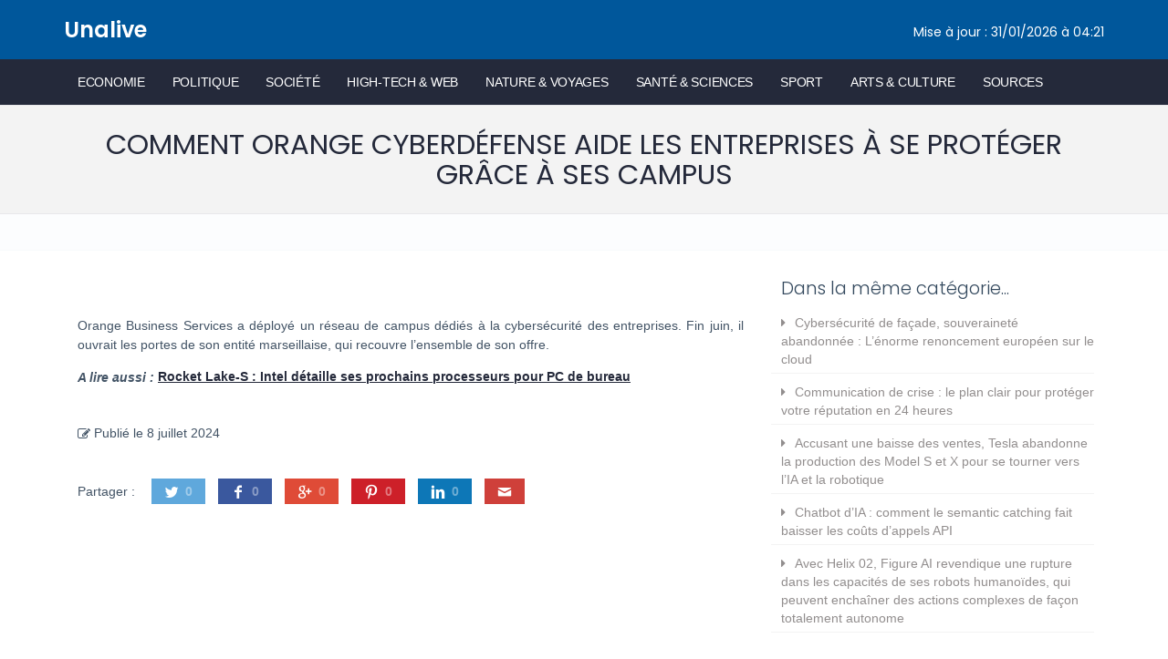

--- FILE ---
content_type: text/html; charset=UTF-8
request_url: https://www.unalive.fr/comment-orange-cyberdefense-aide-les-entreprises-a-se-proteger-grace-a-ses-campus/
body_size: 6508
content:
<!DOCTYPE html>
<html lang="fr-FR" >
<head>
<meta charset="UTF-8">
<meta name="viewport" content="width=device-width, initial-scale=1.0" />
<meta name="HandheldFriendly" content="true" />
<meta name="author" content="unalive" />
<link rel="profile" href="http://gmpg.org/xfn/11" />
<link href='//fonts.googleapis.com/css?family=Poppins:300,400,500,600,700' rel='stylesheet' type='text/css' />
<script src="//use.fontawesome.com/c8f466bdc4.js"></script>
<title>Comment Orange Cyberdéfense aide les entreprises à se protéger grâce à ses campus - Unalive</title>
<meta name="dc.title" content="Comment Orange Cyberdéfense aide les entreprises à se protéger grâce à ses campus - Unalive">
<meta name="dc.description" content="Orange Business Services a déployé un réseau de campus dédiés à la cybersécurité des entreprises. Fin juin, il ouvrait les portes de son entité marseillaise, qui recouvre l’ensemble de son offre.">
<meta name="dc.relation" content="https://www.unalive.fr/comment-orange-cyberdefense-aide-les-entreprises-a-se-proteger-grace-a-ses-campus/">
<meta name="dc.source" content="https://www.unalive.fr/">
<meta name="dc.language" content="fr_FR">
<meta name="description" content="Orange Business Services a déployé un réseau de campus dédiés à la cybersécurité des entreprises. Fin juin, il ouvrait les portes de son entité marseillaise, qui recouvre l’ensemble de son offre.">
<meta name="robots" content="index, follow, max-snippet:-1, max-image-preview:large, max-video-preview:-1">
<link rel="canonical" href="https://www.unalive.fr/comment-orange-cyberdefense-aide-les-entreprises-a-se-proteger-grace-a-ses-campus/">
<meta property="og:url" content="https://www.unalive.fr/comment-orange-cyberdefense-aide-les-entreprises-a-se-proteger-grace-a-ses-campus/">
<meta property="og:site_name" content="Unalive">
<meta property="og:locale" content="fr_FR">
<meta property="og:type" content="article">
<meta property="og:title" content="Comment Orange Cyberdéfense aide les entreprises à se protéger grâce à ses campus - Unalive">
<meta property="og:description" content="Orange Business Services a déployé un réseau de campus dédiés à la cybersécurité des entreprises. Fin juin, il ouvrait les portes de son entité marseillaise, qui recouvre l’ensemble de son offre.">
<meta property="fb:pages" content="">
<meta name="twitter:card" content="summary">
<meta name="twitter:title" content="Comment Orange Cyberdéfense aide les entreprises à se protéger grâce à ses campus - Unalive">
<meta name="twitter:description" content="Orange Business Services a déployé un réseau de campus dédiés à la cybersécurité des entreprises. Fin juin, il ouvrait les portes de son entité marseillaise, qui recouvre l’ensemble de son offre.">
<link rel="alternate" title="oEmbed (JSON)" type="application/json+oembed" href="https://www.unalive.fr/wp-json/oembed/1.0/embed?url=https%3A%2F%2Fwww.unalive.fr%2Fcomment-orange-cyberdefense-aide-les-entreprises-a-se-proteger-grace-a-ses-campus%2F" />
<link rel="alternate" title="oEmbed (XML)" type="text/xml+oembed" href="https://www.unalive.fr/wp-json/oembed/1.0/embed?url=https%3A%2F%2Fwww.unalive.fr%2Fcomment-orange-cyberdefense-aide-les-entreprises-a-se-proteger-grace-a-ses-campus%2F&#038;format=xml" />
<style id='wp-img-auto-sizes-contain-inline-css' type='text/css'>
img:is([sizes=auto i],[sizes^="auto," i]){contain-intrinsic-size:3000px 1500px}
/*# sourceURL=wp-img-auto-sizes-contain-inline-css */
</style>
<style id='wp-block-library-inline-css' type='text/css'>
:root{--wp-block-synced-color:#7a00df;--wp-block-synced-color--rgb:122,0,223;--wp-bound-block-color:var(--wp-block-synced-color);--wp-editor-canvas-background:#ddd;--wp-admin-theme-color:#007cba;--wp-admin-theme-color--rgb:0,124,186;--wp-admin-theme-color-darker-10:#006ba1;--wp-admin-theme-color-darker-10--rgb:0,107,160.5;--wp-admin-theme-color-darker-20:#005a87;--wp-admin-theme-color-darker-20--rgb:0,90,135;--wp-admin-border-width-focus:2px}@media (min-resolution:192dpi){:root{--wp-admin-border-width-focus:1.5px}}.wp-element-button{cursor:pointer}:root .has-very-light-gray-background-color{background-color:#eee}:root .has-very-dark-gray-background-color{background-color:#313131}:root .has-very-light-gray-color{color:#eee}:root .has-very-dark-gray-color{color:#313131}:root .has-vivid-green-cyan-to-vivid-cyan-blue-gradient-background{background:linear-gradient(135deg,#00d084,#0693e3)}:root .has-purple-crush-gradient-background{background:linear-gradient(135deg,#34e2e4,#4721fb 50%,#ab1dfe)}:root .has-hazy-dawn-gradient-background{background:linear-gradient(135deg,#faaca8,#dad0ec)}:root .has-subdued-olive-gradient-background{background:linear-gradient(135deg,#fafae1,#67a671)}:root .has-atomic-cream-gradient-background{background:linear-gradient(135deg,#fdd79a,#004a59)}:root .has-nightshade-gradient-background{background:linear-gradient(135deg,#330968,#31cdcf)}:root .has-midnight-gradient-background{background:linear-gradient(135deg,#020381,#2874fc)}:root{--wp--preset--font-size--normal:16px;--wp--preset--font-size--huge:42px}.has-regular-font-size{font-size:1em}.has-larger-font-size{font-size:2.625em}.has-normal-font-size{font-size:var(--wp--preset--font-size--normal)}.has-huge-font-size{font-size:var(--wp--preset--font-size--huge)}.has-text-align-center{text-align:center}.has-text-align-left{text-align:left}.has-text-align-right{text-align:right}.has-fit-text{white-space:nowrap!important}#end-resizable-editor-section{display:none}.aligncenter{clear:both}.items-justified-left{justify-content:flex-start}.items-justified-center{justify-content:center}.items-justified-right{justify-content:flex-end}.items-justified-space-between{justify-content:space-between}.screen-reader-text{border:0;clip-path:inset(50%);height:1px;margin:-1px;overflow:hidden;padding:0;position:absolute;width:1px;word-wrap:normal!important}.screen-reader-text:focus{background-color:#ddd;clip-path:none;color:#444;display:block;font-size:1em;height:auto;left:5px;line-height:normal;padding:15px 23px 14px;text-decoration:none;top:5px;width:auto;z-index:100000}html :where(.has-border-color){border-style:solid}html :where([style*=border-top-color]){border-top-style:solid}html :where([style*=border-right-color]){border-right-style:solid}html :where([style*=border-bottom-color]){border-bottom-style:solid}html :where([style*=border-left-color]){border-left-style:solid}html :where([style*=border-width]){border-style:solid}html :where([style*=border-top-width]){border-top-style:solid}html :where([style*=border-right-width]){border-right-style:solid}html :where([style*=border-bottom-width]){border-bottom-style:solid}html :where([style*=border-left-width]){border-left-style:solid}html :where(img[class*=wp-image-]){height:auto;max-width:100%}:where(figure){margin:0 0 1em}html :where(.is-position-sticky){--wp-admin--admin-bar--position-offset:var(--wp-admin--admin-bar--height,0px)}@media screen and (max-width:600px){html :where(.is-position-sticky){--wp-admin--admin-bar--position-offset:0px}}
/*# sourceURL=wp-block-library-inline-css */
</style><style id='global-styles-inline-css' type='text/css'>
:root{--wp--preset--aspect-ratio--square: 1;--wp--preset--aspect-ratio--4-3: 4/3;--wp--preset--aspect-ratio--3-4: 3/4;--wp--preset--aspect-ratio--3-2: 3/2;--wp--preset--aspect-ratio--2-3: 2/3;--wp--preset--aspect-ratio--16-9: 16/9;--wp--preset--aspect-ratio--9-16: 9/16;--wp--preset--color--black: #000000;--wp--preset--color--cyan-bluish-gray: #abb8c3;--wp--preset--color--white: #ffffff;--wp--preset--color--pale-pink: #f78da7;--wp--preset--color--vivid-red: #cf2e2e;--wp--preset--color--luminous-vivid-orange: #ff6900;--wp--preset--color--luminous-vivid-amber: #fcb900;--wp--preset--color--light-green-cyan: #7bdcb5;--wp--preset--color--vivid-green-cyan: #00d084;--wp--preset--color--pale-cyan-blue: #8ed1fc;--wp--preset--color--vivid-cyan-blue: #0693e3;--wp--preset--color--vivid-purple: #9b51e0;--wp--preset--gradient--vivid-cyan-blue-to-vivid-purple: linear-gradient(135deg,rgb(6,147,227) 0%,rgb(155,81,224) 100%);--wp--preset--gradient--light-green-cyan-to-vivid-green-cyan: linear-gradient(135deg,rgb(122,220,180) 0%,rgb(0,208,130) 100%);--wp--preset--gradient--luminous-vivid-amber-to-luminous-vivid-orange: linear-gradient(135deg,rgb(252,185,0) 0%,rgb(255,105,0) 100%);--wp--preset--gradient--luminous-vivid-orange-to-vivid-red: linear-gradient(135deg,rgb(255,105,0) 0%,rgb(207,46,46) 100%);--wp--preset--gradient--very-light-gray-to-cyan-bluish-gray: linear-gradient(135deg,rgb(238,238,238) 0%,rgb(169,184,195) 100%);--wp--preset--gradient--cool-to-warm-spectrum: linear-gradient(135deg,rgb(74,234,220) 0%,rgb(151,120,209) 20%,rgb(207,42,186) 40%,rgb(238,44,130) 60%,rgb(251,105,98) 80%,rgb(254,248,76) 100%);--wp--preset--gradient--blush-light-purple: linear-gradient(135deg,rgb(255,206,236) 0%,rgb(152,150,240) 100%);--wp--preset--gradient--blush-bordeaux: linear-gradient(135deg,rgb(254,205,165) 0%,rgb(254,45,45) 50%,rgb(107,0,62) 100%);--wp--preset--gradient--luminous-dusk: linear-gradient(135deg,rgb(255,203,112) 0%,rgb(199,81,192) 50%,rgb(65,88,208) 100%);--wp--preset--gradient--pale-ocean: linear-gradient(135deg,rgb(255,245,203) 0%,rgb(182,227,212) 50%,rgb(51,167,181) 100%);--wp--preset--gradient--electric-grass: linear-gradient(135deg,rgb(202,248,128) 0%,rgb(113,206,126) 100%);--wp--preset--gradient--midnight: linear-gradient(135deg,rgb(2,3,129) 0%,rgb(40,116,252) 100%);--wp--preset--font-size--small: 13px;--wp--preset--font-size--medium: 20px;--wp--preset--font-size--large: 36px;--wp--preset--font-size--x-large: 42px;--wp--preset--spacing--20: 0.44rem;--wp--preset--spacing--30: 0.67rem;--wp--preset--spacing--40: 1rem;--wp--preset--spacing--50: 1.5rem;--wp--preset--spacing--60: 2.25rem;--wp--preset--spacing--70: 3.38rem;--wp--preset--spacing--80: 5.06rem;--wp--preset--shadow--natural: 6px 6px 9px rgba(0, 0, 0, 0.2);--wp--preset--shadow--deep: 12px 12px 50px rgba(0, 0, 0, 0.4);--wp--preset--shadow--sharp: 6px 6px 0px rgba(0, 0, 0, 0.2);--wp--preset--shadow--outlined: 6px 6px 0px -3px rgb(255, 255, 255), 6px 6px rgb(0, 0, 0);--wp--preset--shadow--crisp: 6px 6px 0px rgb(0, 0, 0);}:where(.is-layout-flex){gap: 0.5em;}:where(.is-layout-grid){gap: 0.5em;}body .is-layout-flex{display: flex;}.is-layout-flex{flex-wrap: wrap;align-items: center;}.is-layout-flex > :is(*, div){margin: 0;}body .is-layout-grid{display: grid;}.is-layout-grid > :is(*, div){margin: 0;}:where(.wp-block-columns.is-layout-flex){gap: 2em;}:where(.wp-block-columns.is-layout-grid){gap: 2em;}:where(.wp-block-post-template.is-layout-flex){gap: 1.25em;}:where(.wp-block-post-template.is-layout-grid){gap: 1.25em;}.has-black-color{color: var(--wp--preset--color--black) !important;}.has-cyan-bluish-gray-color{color: var(--wp--preset--color--cyan-bluish-gray) !important;}.has-white-color{color: var(--wp--preset--color--white) !important;}.has-pale-pink-color{color: var(--wp--preset--color--pale-pink) !important;}.has-vivid-red-color{color: var(--wp--preset--color--vivid-red) !important;}.has-luminous-vivid-orange-color{color: var(--wp--preset--color--luminous-vivid-orange) !important;}.has-luminous-vivid-amber-color{color: var(--wp--preset--color--luminous-vivid-amber) !important;}.has-light-green-cyan-color{color: var(--wp--preset--color--light-green-cyan) !important;}.has-vivid-green-cyan-color{color: var(--wp--preset--color--vivid-green-cyan) !important;}.has-pale-cyan-blue-color{color: var(--wp--preset--color--pale-cyan-blue) !important;}.has-vivid-cyan-blue-color{color: var(--wp--preset--color--vivid-cyan-blue) !important;}.has-vivid-purple-color{color: var(--wp--preset--color--vivid-purple) !important;}.has-black-background-color{background-color: var(--wp--preset--color--black) !important;}.has-cyan-bluish-gray-background-color{background-color: var(--wp--preset--color--cyan-bluish-gray) !important;}.has-white-background-color{background-color: var(--wp--preset--color--white) !important;}.has-pale-pink-background-color{background-color: var(--wp--preset--color--pale-pink) !important;}.has-vivid-red-background-color{background-color: var(--wp--preset--color--vivid-red) !important;}.has-luminous-vivid-orange-background-color{background-color: var(--wp--preset--color--luminous-vivid-orange) !important;}.has-luminous-vivid-amber-background-color{background-color: var(--wp--preset--color--luminous-vivid-amber) !important;}.has-light-green-cyan-background-color{background-color: var(--wp--preset--color--light-green-cyan) !important;}.has-vivid-green-cyan-background-color{background-color: var(--wp--preset--color--vivid-green-cyan) !important;}.has-pale-cyan-blue-background-color{background-color: var(--wp--preset--color--pale-cyan-blue) !important;}.has-vivid-cyan-blue-background-color{background-color: var(--wp--preset--color--vivid-cyan-blue) !important;}.has-vivid-purple-background-color{background-color: var(--wp--preset--color--vivid-purple) !important;}.has-black-border-color{border-color: var(--wp--preset--color--black) !important;}.has-cyan-bluish-gray-border-color{border-color: var(--wp--preset--color--cyan-bluish-gray) !important;}.has-white-border-color{border-color: var(--wp--preset--color--white) !important;}.has-pale-pink-border-color{border-color: var(--wp--preset--color--pale-pink) !important;}.has-vivid-red-border-color{border-color: var(--wp--preset--color--vivid-red) !important;}.has-luminous-vivid-orange-border-color{border-color: var(--wp--preset--color--luminous-vivid-orange) !important;}.has-luminous-vivid-amber-border-color{border-color: var(--wp--preset--color--luminous-vivid-amber) !important;}.has-light-green-cyan-border-color{border-color: var(--wp--preset--color--light-green-cyan) !important;}.has-vivid-green-cyan-border-color{border-color: var(--wp--preset--color--vivid-green-cyan) !important;}.has-pale-cyan-blue-border-color{border-color: var(--wp--preset--color--pale-cyan-blue) !important;}.has-vivid-cyan-blue-border-color{border-color: var(--wp--preset--color--vivid-cyan-blue) !important;}.has-vivid-purple-border-color{border-color: var(--wp--preset--color--vivid-purple) !important;}.has-vivid-cyan-blue-to-vivid-purple-gradient-background{background: var(--wp--preset--gradient--vivid-cyan-blue-to-vivid-purple) !important;}.has-light-green-cyan-to-vivid-green-cyan-gradient-background{background: var(--wp--preset--gradient--light-green-cyan-to-vivid-green-cyan) !important;}.has-luminous-vivid-amber-to-luminous-vivid-orange-gradient-background{background: var(--wp--preset--gradient--luminous-vivid-amber-to-luminous-vivid-orange) !important;}.has-luminous-vivid-orange-to-vivid-red-gradient-background{background: var(--wp--preset--gradient--luminous-vivid-orange-to-vivid-red) !important;}.has-very-light-gray-to-cyan-bluish-gray-gradient-background{background: var(--wp--preset--gradient--very-light-gray-to-cyan-bluish-gray) !important;}.has-cool-to-warm-spectrum-gradient-background{background: var(--wp--preset--gradient--cool-to-warm-spectrum) !important;}.has-blush-light-purple-gradient-background{background: var(--wp--preset--gradient--blush-light-purple) !important;}.has-blush-bordeaux-gradient-background{background: var(--wp--preset--gradient--blush-bordeaux) !important;}.has-luminous-dusk-gradient-background{background: var(--wp--preset--gradient--luminous-dusk) !important;}.has-pale-ocean-gradient-background{background: var(--wp--preset--gradient--pale-ocean) !important;}.has-electric-grass-gradient-background{background: var(--wp--preset--gradient--electric-grass) !important;}.has-midnight-gradient-background{background: var(--wp--preset--gradient--midnight) !important;}.has-small-font-size{font-size: var(--wp--preset--font-size--small) !important;}.has-medium-font-size{font-size: var(--wp--preset--font-size--medium) !important;}.has-large-font-size{font-size: var(--wp--preset--font-size--large) !important;}.has-x-large-font-size{font-size: var(--wp--preset--font-size--x-large) !important;}
/*# sourceURL=global-styles-inline-css */
</style>
<style id='classic-theme-styles-inline-css' type='text/css'>
/*! This file is auto-generated */
.wp-block-button__link{color:#fff;background-color:#32373c;border-radius:9999px;box-shadow:none;text-decoration:none;padding:calc(.667em + 2px) calc(1.333em + 2px);font-size:1.125em}.wp-block-file__button{background:#32373c;color:#fff;text-decoration:none}
/*# sourceURL=/wp-includes/css/classic-themes.min.css */
</style>
<!-- <link rel='stylesheet' id='wp-postratings-css' href='https://www.unalive.fr/wp-content/plugins/wp-postratings/css/postratings-css.css?ver=1.91.2' type='text/css' media='all' /> -->
<link rel="stylesheet" type="text/css" href="//www.unalive.fr/wp-content/cache/wpfc-minified/jpc9h9z9/a0sn8.css" media="all"/>
<!-- <link rel='stylesheet' id='bootstrap-css' href='https://www.unalive.fr/wp-content/themes/unalive/css/bootstrap.min.css?ver=f73f8cdaefe04d191ee42e0175717349' type='text/css' media='screen' /> -->
<!-- <link rel='stylesheet' id='style-css' href='https://www.unalive.fr/wp-content/themes/unalive/style.css?ver=f73f8cdaefe04d191ee42e0175717349' type='text/css' media='screen' /> -->
<link rel="stylesheet" type="text/css" href="//www.unalive.fr/wp-content/cache/wpfc-minified/13htcdk8/a0sn8.css" media="screen"/>
<!-- <link rel='stylesheet' id='wp-pagenavi-css' href='https://www.unalive.fr/wp-content/plugins/wp-pagenavi/pagenavi-css.css?ver=2.70' type='text/css' media='all' /> -->
<!-- <link rel='stylesheet' id='sfss-style-css' href='https://www.unalive.fr/wp-content/plugins/sf-social-share/res/css/sfss-front.min.css?ver=1.0' type='text/css' media='all' /> -->
<link rel="stylesheet" type="text/css" href="//www.unalive.fr/wp-content/cache/wpfc-minified/8ac8eghm/a0sn8.css" media="all"/>
<link rel="https://api.w.org/" href="https://www.unalive.fr/wp-json/" /><link rel="alternate" title="JSON" type="application/json" href="https://www.unalive.fr/wp-json/wp/v2/posts/8345372" /><link rel="alternate" type="application/rss+xml" title="Unalive &raquo; Flux" href="https://www.unalive.fr/feed/" />
<style type="text/css">.recentcomments a{display:inline !important;padding:0 !important;margin:0 !important;}</style></head>
<body class="wp-singular post-template-default single single-post postid-8345372 single-format-standard wp-theme-unalive" id="8345372" itemscope="" itemtype="http://schema.org/WebPage">
<header id="unalive-header" itemscope="" itemtype="http://schema.org/WPHeader">
<div class="container">
<span class="maj alignright">Mise à jour : 31/01/2026 à 04:21</span>
<span class="logo"><a href="https://www.unalive.fr">Unalive</a></span>
</div>
</header>
<div class="main-navigation">
<div class="container">
<nav class="navbar navbar-default navbar-fixed-top" role="navigation">
<!-- Brand and toggle get grouped for better mobile display -->
<div class="navbar-header">
<button type="button" class="navbar-toggle" data-toggle="collapse" data-target="#bs-example-navbar-collapse-1">
<span class="sr-only">Toggle navigation</span>
<span class="icon-bar"></span>
<span class="icon-bar"></span>
<span class="icon-bar"></span>
</button>
</div>
<div id="bs-example-navbar-collapse-1" class="collapse navbar-collapse"><ul id="menu-menu-navigation" class="nav navbar-nav navbar-left"><li id="menu-item-67" class="menu-item menu-item-type-taxonomy menu-item-object-category menu-item-67"><a href="https://www.unalive.fr/category/economie/">Economie</a></li>
<li id="menu-item-69" class="menu-item menu-item-type-taxonomy menu-item-object-category menu-item-69"><a href="https://www.unalive.fr/category/politique/">Politique</a></li>
<li id="menu-item-71" class="menu-item menu-item-type-taxonomy menu-item-object-category menu-item-71"><a href="https://www.unalive.fr/category/societe/">Société</a></li>
<li id="menu-item-68" class="menu-item menu-item-type-taxonomy menu-item-object-category current-post-ancestor current-menu-parent current-post-parent menu-item-68"><a href="https://www.unalive.fr/category/high-tech/">High-Tech &amp; Web</a></li>
<li id="menu-item-66" class="menu-item menu-item-type-taxonomy menu-item-object-category menu-item-66"><a href="https://www.unalive.fr/category/ecologie/">Nature &amp; Voyages</a></li>
<li id="menu-item-70" class="menu-item menu-item-type-taxonomy menu-item-object-category menu-item-70"><a href="https://www.unalive.fr/category/sante-sciences/">Santé &amp; Sciences</a></li>
<li id="menu-item-72" class="menu-item menu-item-type-taxonomy menu-item-object-category menu-item-72"><a href="https://www.unalive.fr/category/sport/">Sport</a></li>
<li id="menu-item-65" class="menu-item menu-item-type-taxonomy menu-item-object-category menu-item-65"><a href="https://www.unalive.fr/category/arts-culture/">Arts &amp; Culture</a></li>
<li id="menu-item-310" class="menu-item menu-item-type-post_type menu-item-object-page menu-item-310"><a href="https://www.unalive.fr/nos-sources-fiables/">Sources</a></li>
</ul></div>        </nav>
</div>
</div>
<header id="8345372" class="page-title">
<div class="container">
<h1 class="titre">Comment Orange Cyberdéfense aide les entreprises à se protéger grâce à ses campus</h1>
</div>
</header>
<div itemscope itemtype="http://schema.org/BlogPosting">
<div id="under-title">
<div class="container">
<div id="section-breadcrumb" itemscope itemtype="http://schema.org/BreadcrumbList">
</div>
</div>
</div>
<main class="main clearfix">
<div class="container">
<section class="single-post-wrapper col-xs-12 col-sm-12 col-md-8">
<article class="single-post">
<div class="featured-post-img">
<figure itemscope itemtype="http://schema.org/ImageObject">
</figure>
</div>
<div itemprop="articleBody" class="content">
<p> Orange Business Services a déployé un réseau de campus dédiés à la cybersécurité des entreprises. Fin juin, il ouvrait les portes de son entité marseillaise, qui recouvre l’ensemble de son offre. </p>
<p>
<strong><i>A lire aussi :</i></strong>
<a href="https://www.unalive.fr/rocket-lake-s-intel-detaille-ses-prochains-processeurs-pour-pc-de-bureau/" title="Rocket Lake-S : Intel détaille ses prochains processeurs pour PC de bureau">Rocket Lake-S : Intel détaille ses prochains processeurs pour PC de bureau</a>
</p>                                            </div>
<div class="post-meta">
<i class="fa fa-pencil-square-o"></i> Publié le <span itemprop="datePublished">8 juillet 2024</span>
</div>
<div class="partage">
<footer class="sfss-share-buttons share-buttons entry-meta sfss-needs-update" aria-labelledby="share-buttons-title-1" data-postID="8345372"><span id="share-buttons-title-1">Partager&#160;:</span> <a rel="nofollow" class="sfss-share-button share-twitter" target="_blank" title="Partager sur Twitter" href="https://twitter.com/intent/tweet?source=webclient&amp;original_referer=https%3A%2F%2Fwww.unalive.fr%2Fcomment-orange-cyberdefense-aide-les-entreprises-a-se-proteger-grace-a-ses-campus%2F&amp;text=Comment%20Orange%20Cyberd%C3%A9fense%20aide%20les%20entreprises%20%C3%A0%20se%20prot%C3%A9ger%20gr%C3%A2ce%20%C3%A0%20ses%20campus&amp;url=https%3A%2F%2Fwww.unalive.fr%2Fcomment-orange-cyberdefense-aide-les-entreprises-a-se-proteger-grace-a-ses-campus%2F" data-w="680" data-h="443" data-id="twitter-8345372"><span class="icon icon-twitter" aria-hidden="true"></span><span class="screen-reader-text">Twitter&#160;: </span><span class="count">0</span><span class="screen-reader-text"> partages</span></a><a rel="nofollow" class="sfss-share-button share-facebook" target="_blank" title="Partager sur Facebook" href="https://www.facebook.com/sharer/sharer.php?u=https%3A%2F%2Fwww.unalive.fr%2Fcomment-orange-cyberdefense-aide-les-entreprises-a-se-proteger-grace-a-ses-campus%2F" data-w="410" data-h="303" data-id="facebook-8345372"><span class="icon icon-facebook" aria-hidden="true"></span><span class="screen-reader-text">Facebook&#160;: </span><span class="count">0</span><span class="screen-reader-text"> partages</span></a><a rel="nofollow" class="sfss-share-button share-google" target="_blank" title="Partager sur Google+" href="https://plus.google.com/share?url=https%3A%2F%2Fwww.unalive.fr%2Fcomment-orange-cyberdefense-aide-les-entreprises-a-se-proteger-grace-a-ses-campus%2F" data-w="672" data-h="742" data-id="google-8345372"><span class="icon icon-google" aria-hidden="true"></span><span class="screen-reader-text">Google+&#160;: </span><span class="count">0</span><span class="screen-reader-text"> partages</span></a><a rel="nofollow" class="sfss-share-button share-pinterest" target="_blank" title="Partager sur Pinterest" href="https://pinterest.com/pin/create/button/?url=https%3A%2F%2Fwww.unalive.fr%2Fcomment-orange-cyberdefense-aide-les-entreprises-a-se-proteger-grace-a-ses-campus%2F&amp;description=Comment%20Orange%20Cyberd%C3%A9fense%20aide%20les%20entreprises%20%C3%A0%20se%20prot%C3%A9ger%20gr%C3%A2ce%20%C3%A0%20ses%20campus" data-w="750" data-h="600" data-id="pinterest-8345372"><span class="icon icon-pinterest" aria-hidden="true"></span><span class="screen-reader-text">Pinterest&#160;: </span><span class="count">0</span><span class="screen-reader-text"> partages</span></a><a rel="nofollow" class="sfss-share-button share-linkedin" target="_blank" title="Partager sur LinkedIn" href="https://www.linkedin.com/cws/share?url=https%3A%2F%2Fwww.unalive.fr%2Fcomment-orange-cyberdefense-aide-les-entreprises-a-se-proteger-grace-a-ses-campus%2F" data-w="600" data-h="216" data-id="linkedin-8345372"><span class="icon icon-linkedin" aria-hidden="true"></span><span class="screen-reader-text">LinkedIn&#160;: </span><span class="count">0</span><span class="screen-reader-text"> partages</span></a><a rel="nofollow" class="sfss-share-button share-mail" title="Partager par e-mail" href="mailto:?subject=Comment%20Orange%20Cyberd%C3%A9fense%20aide%20les%20entreprises%20%C3%A0%20se%20prot%C3%A9ger%20gr%C3%A2ce%20%C3%A0%20ses%20campus&amp;body=https%3A%2F%2Fwww.unalive.fr%2Fcomment-orange-cyberdefense-aide-les-entreprises-a-se-proteger-grace-a-ses-campus%2F"><span class="icon icon-mail" aria-hidden="true"></span><span class="screen-reader-text">Partager par e-mail</span></a></footer>
</div>
</article>
</section>
<aside class="col-xs-12 col-sm-4 col-md-4 sidebar">
<div class="widget">
<h3 class="widgettitle">Dans la même catégorie...</h3>
<ul class="related-post-item">
<li><a href="https://www.unalive.fr/cybersecurite-de-facade-souverainete-abandonnee-lenorme-renoncement-europeen-sur-le-cloud/">Cybersécurité de façade, souveraineté abandonnée : L’énorme renoncement européen sur le cloud</a></li>
</ul>
<ul class="related-post-item">
<li><a href="https://www.unalive.fr/communication-de-crise-le-plan-clair-pour-proteger-votre-reputation-en-24-heures/">Communication de crise : le plan clair pour protéger votre réputation en 24 heures</a></li>
</ul>
<ul class="related-post-item">
<li><a href="https://www.unalive.fr/accusant-une-baisse-des-ventes-tesla-abandonne-la-production-des-model-s-et-x-pour-se-tourner-vers-lia-et-la-robotique/">Accusant une baisse des ventes, Tesla abandonne la production des Model S et X pour se tourner vers l’IA et la robotique</a></li>
</ul>
<ul class="related-post-item">
<li><a href="https://www.unalive.fr/chatbot-dia-comment-le-semantic-catching-fait-baisser-les-couts-dappels-api/">Chatbot d&rsquo;IA : comment le semantic catching fait baisser les coûts d&rsquo;appels API</a></li>
</ul>
<ul class="related-post-item">
<li><a href="https://www.unalive.fr/avec-helix-02-figure-ai-revendique-une-rupture-dans-les-capacites-de-ses-robots-humanoides-qui-peuvent-enchainer-des-actions-complexes-de-facon-totalement-autonome/">Avec Helix 02, Figure AI revendique une rupture dans les capacités de ses robots humanoïdes, qui peuvent enchaîner des actions complexes de façon totalement autonome</a></li>
</ul>
</div>
</aside>    		<div class="clearfix"></div>
</div><!-- .container -->
</main><!-- .main -->
</div>
        <!-- FOOTER -->
<footer class="footer">
<div class="container">
<div class="row">
</div>
<div class="extra-footer text-center">
<p>&copy; Unalive  2026 &middot; Tous droits réservés &middot; Réalisation du site : <a href="https://www.mediamiu.com/creation-de-site-web/">Mediamiu</a> &middot; <a href="https://www.unalive.fr/mentions-legales/">Mentions légales</a></p>
</div>
</div>
</footer>
<script type="speculationrules">
{"prefetch":[{"source":"document","where":{"and":[{"href_matches":"/*"},{"not":{"href_matches":["/wp-*.php","/wp-admin/*","/wp-content/uploads/*","/wp-content/*","/wp-content/plugins/*","/wp-content/themes/unalive/*","/*\\?(.+)"]}},{"not":{"selector_matches":"a[rel~=\"nofollow\"]"}},{"not":{"selector_matches":".no-prefetch, .no-prefetch a"}}]},"eagerness":"conservative"}]}
</script>
<script type="text/javascript" src="https://www.unalive.fr/wp-content/themes/unalive/js/jquery-1.11.3.min.js?ver=f73f8cdaefe04d191ee42e0175717349" id="jquery-js"></script>
<script type="text/javascript" src="https://www.unalive.fr/wp-content/themes/unalive/js/bootstrap.min.js?ver=f73f8cdaefe04d191ee42e0175717349" id="bootstrap-js"></script>
<script type="text/javascript" src="https://www.unalive.fr/wp-content/themes/unalive/js/script.js?ver=f73f8cdaefe04d191ee42e0175717349" id="script-js"></script>
<script type="text/javascript" id="wp-postratings-js-extra">
/* <![CDATA[ */
var ratingsL10n = {"plugin_url":"https://www.unalive.fr/wp-content/plugins/wp-postratings","ajax_url":"https://www.unalive.fr/wp-admin/admin-ajax.php","text_wait":"Please rate only 1 item at a time.","image":"thumbs","image_ext":"gif","max":"2","show_loading":"1","show_fading":"1","custom":"1"};
var ratings_1_mouseover_image=new Image();ratings_1_mouseover_image.src="https://www.unalive.fr/wp-content/plugins/wp-postratings/images/thumbs/rating_1_over.gif";var ratings_2_mouseover_image=new Image();ratings_2_mouseover_image.src="https://www.unalive.fr/wp-content/plugins/wp-postratings/images/thumbs/rating_2_over.gif";;
//# sourceURL=wp-postratings-js-extra
/* ]]> */
</script>
<script type="text/javascript" src="https://www.unalive.fr/wp-content/plugins/wp-postratings/js/postratings-js.js?ver=1.91.2" id="wp-postratings-js"></script>
<script type="text/javascript" src="https://www.unalive.fr/wp-content/plugins/sf-social-share/res/js/sfss-front.min.js?ver=1.0" id="sfss-script-js"></script>
</body>
</html><!-- WP Fastest Cache file was created in 0.191 seconds, on 31 January 2026 @ 4 h 21 min --><!-- need to refresh to see cached version -->

--- FILE ---
content_type: application/javascript
request_url: https://www.unalive.fr/wp-content/plugins/sf-social-share/res/js/sfss-front.min.js?ver=1.0
body_size: 370
content:
(function(i,g,e,c){var a={};function f(){var k=window,d="inner";if(!("innerWidth" in window)){d="client";k=document.documentElement||document.body}return{width:k[d+"Width"],height:k[d+"Height"]}}function b(){var d={left:0,top:0};if(window.mozInnerScreenX){d.left=window.mozInnerScreenX}else{if(window.screenLeft){d.left=window.screenLeft}else{if(window.screenX){d.left=window.screenX}}}if(window.mozInnerScreenY){d.top=window.mozInnerScreenY}else{if(window.screenTop){d.top=window.screenTop}else{if(window.screenY){d.top=window.screenY}}}return d}function h(){var k=e(this),d=k.data("postid");if(d===c||!d){return true}d=Number(d);k.addClass("loading");e.getJSON(i.mainL10n.ajaxurl,{action:"get-share-counts",post_id:d},function(l){if(l.success&&l.data){e.each(l.data,function(n,m){k.find(".share-"+n+" .count").text(m)})}k.removeClass("loading")});k.removeClass("sfss-needs-update")}function j(o){var p=e(this),l=p.data("w"),s=p.data("h"),k=p.data("id"),d=p.attr("href"),r,q,n,m;if(!l||s===c||!s||k===c||!k||!k.match(/^[a-z]+-\d+$/)){return true}o.preventDefault();if(!a[k]||a[k].closed){l=Number(l);s=Number(s);r=f();q=b();n=Math.ceil((r.width-l)/2)+q.left;m=Math.ceil((r.height-s)/2)+q.top;a[k]=i.open(d,k,"width="+l+",height="+s+",left="+n+",top="+m)}else{a[k].focus()}}e(".sfss-needs-update").each(h);e(g.body).on("click",".sfss-share-button[data-w]",j)})(window,document,jQuery);